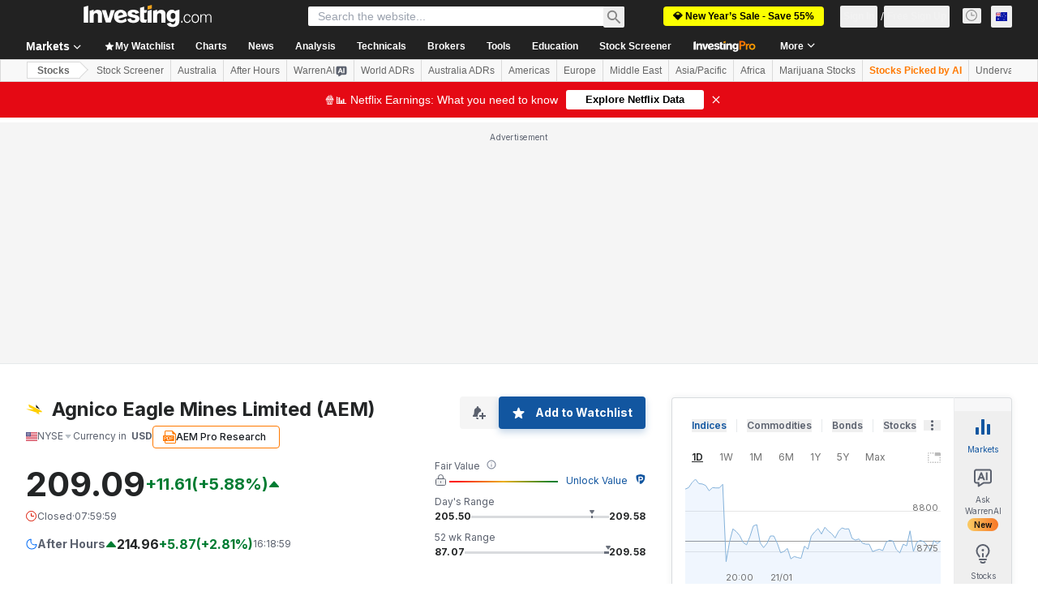

--- FILE ---
content_type: image/svg+xml
request_url: https://cdn.investing.com/entities-logos/248095.svg
body_size: -185
content:
<svg xmlns="http://www.w3.org/2000/svg" version="1.2" viewBox="0 0 1502 969"><defs><clipPath id="a" clipPathUnits="userSpaceOnUse"><path d="M-19.42.05h1538.11v979.74H-19.42z"/></clipPath></defs><path d="M1299.5 479.7 933.8 280.8 945 51.4z"/><g clip-path="url(#a)"><path fill="#ffcf00" d="m1163.6 899.4-209-77 69.5-71.5H912L.7 446l727 27.6L295.8 268 230.6 0l1208.7 612.8.2 35.2 62.2 50.2-13 45-19.5-13.4-254.2.3-29.7 48.9 21.1 106.2 77 5 18.8 29-76.4 3.9-24.6 45.3z"/></g></svg>